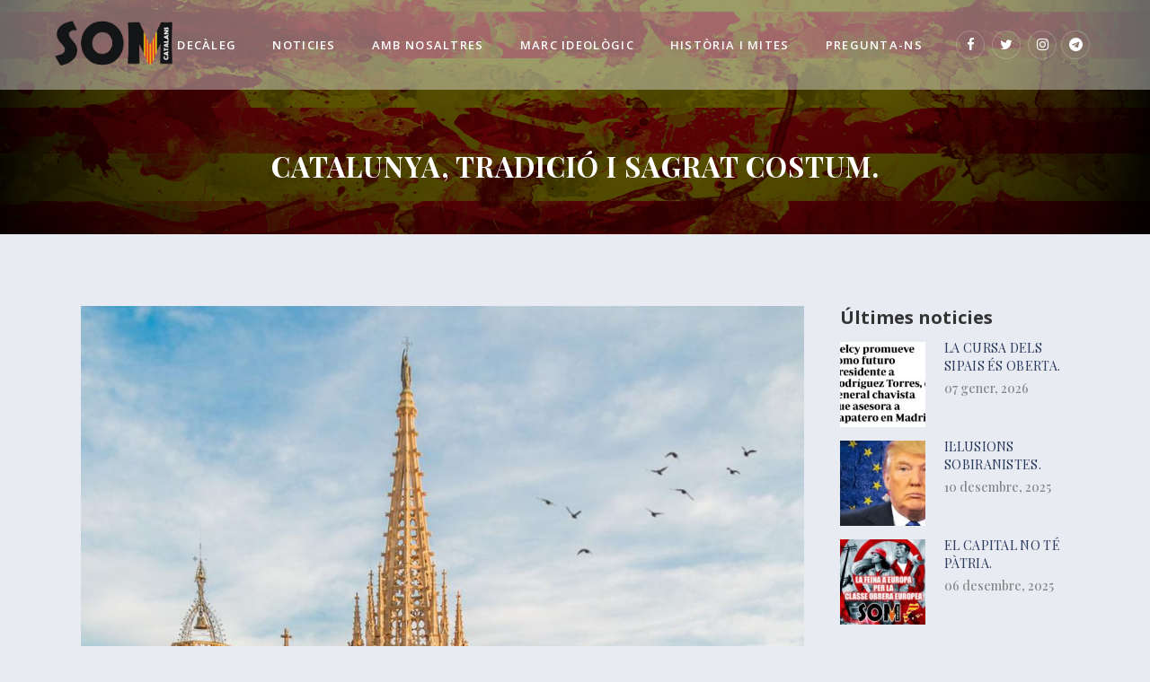

--- FILE ---
content_type: text/html; charset=UTF-8
request_url: https://somcat.cat/catalunya-tradicio-i-sagrat-costum/
body_size: 19841
content:
<!DOCTYPE html>
<html lang="ca">
<head>
	<meta charset="UTF-8" />
	
				<meta name="viewport" content="width=device-width,initial-scale=1,user-scalable=no">
		
            
            
	<link rel="profile" href="http://gmpg.org/xfn/11" />
	<link rel="pingback" href="" />

	
	<!-- This site is optimized with the Yoast SEO plugin v15.9.1 - https://yoast.com/wordpress/plugins/seo/ -->
	<title>Catalunya, tradició i sagrat costum. | SOMCAT</title>
	<meta name="robots" content="index, follow, max-snippet:-1, max-image-preview:large, max-video-preview:-1" />
	<link rel="canonical" href="https://somcat.cat/catalunya-tradicio-i-sagrat-costum/" />
	<meta property="og:locale" content="ca_ES" />
	<meta property="og:type" content="article" />
	<meta property="og:title" content="Catalunya, tradició i sagrat costum. | SOMCAT" />
	<meta property="og:description" content="SOM una nació de catedrals, no pas de mesquites. SOM una terra d&#8217;ordre, bellesa i llibertat. SOM Catalans." />
	<meta property="og:url" content="https://somcat.cat/catalunya-tradicio-i-sagrat-costum/" />
	<meta property="og:site_name" content="SOMCAT" />
	<meta property="article:published_time" content="2021-05-16T10:32:28+00:00" />
	<meta property="article:modified_time" content="2021-05-16T10:32:55+00:00" />
	<meta property="og:image" content="https://somcat.cat/wp-content/uploads/2021/05/186543127_1654770688043603_4617970230886583371_n.jpg" />
	<meta property="og:image:width" content="960" />
	<meta property="og:image:height" content="1440" />
	<meta name="twitter:card" content="summary_large_image" />
	<meta name="twitter:label1" content="Escrit per">
	<meta name="twitter:data1" content="info@somcat.cat">
	<meta name="twitter:label2" content="Temps estimat de lectura">
	<meta name="twitter:data2" content="1 minut">
	<script type="application/ld+json" class="yoast-schema-graph">{"@context":"https://schema.org","@graph":[{"@type":"Organization","@id":"https://somcat.cat/#organization","name":"SOMCAT","url":"https://somcat.cat/","sameAs":[],"logo":{"@type":"ImageObject","@id":"https://somcat.cat/#logo","inLanguage":"ca","url":"https://somcat.cat/wp-content/uploads/2021/01/New5terra-e1613398059634.png","width":1100,"height":574,"caption":"SOMCAT"},"image":{"@id":"https://somcat.cat/#logo"}},{"@type":"WebSite","@id":"https://somcat.cat/#website","url":"https://somcat.cat/","name":"SOMCAT","description":"","publisher":{"@id":"https://somcat.cat/#organization"},"potentialAction":[{"@type":"SearchAction","target":"https://somcat.cat/?s={search_term_string}","query-input":"required name=search_term_string"}],"inLanguage":"ca"},{"@type":"ImageObject","@id":"https://somcat.cat/catalunya-tradicio-i-sagrat-costum/#primaryimage","inLanguage":"ca","url":"https://somcat.cat/wp-content/uploads/2021/05/186543127_1654770688043603_4617970230886583371_n.jpg","width":960,"height":1440},{"@type":"WebPage","@id":"https://somcat.cat/catalunya-tradicio-i-sagrat-costum/#webpage","url":"https://somcat.cat/catalunya-tradicio-i-sagrat-costum/","name":"Catalunya, tradici\u00f3 i sagrat costum. | SOMCAT","isPartOf":{"@id":"https://somcat.cat/#website"},"primaryImageOfPage":{"@id":"https://somcat.cat/catalunya-tradicio-i-sagrat-costum/#primaryimage"},"datePublished":"2021-05-16T10:32:28+00:00","dateModified":"2021-05-16T10:32:55+00:00","breadcrumb":{"@id":"https://somcat.cat/catalunya-tradicio-i-sagrat-costum/#breadcrumb"},"inLanguage":"ca","potentialAction":[{"@type":"ReadAction","target":["https://somcat.cat/catalunya-tradicio-i-sagrat-costum/"]}]},{"@type":"BreadcrumbList","@id":"https://somcat.cat/catalunya-tradicio-i-sagrat-costum/#breadcrumb","itemListElement":[{"@type":"ListItem","position":1,"item":{"@type":"WebPage","@id":"https://somcat.cat/","url":"https://somcat.cat/","name":"Inici"}},{"@type":"ListItem","position":2,"item":{"@type":"WebPage","@id":"https://somcat.cat/catalunya-tradicio-i-sagrat-costum/","url":"https://somcat.cat/catalunya-tradicio-i-sagrat-costum/","name":"Catalunya, tradici\u00f3 i sagrat costum."}}]},{"@type":"Article","@id":"https://somcat.cat/catalunya-tradicio-i-sagrat-costum/#article","isPartOf":{"@id":"https://somcat.cat/catalunya-tradicio-i-sagrat-costum/#webpage"},"author":{"@id":"https://somcat.cat/#/schema/person/2c52f1b14cd2b9f3eff8421cfcb4f240"},"headline":"Catalunya, tradici\u00f3 i sagrat costum.","datePublished":"2021-05-16T10:32:28+00:00","dateModified":"2021-05-16T10:32:55+00:00","mainEntityOfPage":{"@id":"https://somcat.cat/catalunya-tradicio-i-sagrat-costum/#webpage"},"commentCount":0,"publisher":{"@id":"https://somcat.cat/#organization"},"image":{"@id":"https://somcat.cat/catalunya-tradicio-i-sagrat-costum/#primaryimage"},"articleSection":"Altres,Totes","inLanguage":"ca","potentialAction":[{"@type":"CommentAction","name":"Comment","target":["https://somcat.cat/catalunya-tradicio-i-sagrat-costum/#respond"]}]},{"@type":"Person","@id":"https://somcat.cat/#/schema/person/2c52f1b14cd2b9f3eff8421cfcb4f240","name":"info@somcat.cat","image":{"@type":"ImageObject","@id":"https://somcat.cat/#personlogo","inLanguage":"ca","url":"https://secure.gravatar.com/avatar/324c1f100be12bc4d625780b65432e6a?s=96&d=mm&r=g","caption":"info@somcat.cat"}}]}</script>
	<!-- / Yoast SEO plugin. -->


<link rel='dns-prefetch' href='//maps.googleapis.com' />
<link rel='dns-prefetch' href='//fonts.googleapis.com' />
<link href='https://fonts.gstatic.com' crossorigin rel='preconnect' />
<link rel="alternate" type="application/rss+xml" title="SOMCAT &raquo; canal d&#039;informació" href="https://somcat.cat/feed/" />
<link rel="alternate" type="application/rss+xml" title="SOMCAT &raquo; Canal dels comentaris" href="https://somcat.cat/comments/feed/" />
<link rel="alternate" type="application/rss+xml" title="SOMCAT &raquo; Catalunya, tradició i sagrat costum. Canal dels comentaris" href="https://somcat.cat/catalunya-tradicio-i-sagrat-costum/feed/" />
<style type="text/css">
img.wp-smiley,
img.emoji {
	display: inline !important;
	border: none !important;
	box-shadow: none !important;
	height: 1em !important;
	width: 1em !important;
	margin: 0 .07em !important;
	vertical-align: -0.1em !important;
	background: none !important;
	padding: 0 !important;
}
</style>
	<link rel='stylesheet' id='wp-block-library-css'  href='https://somcat.cat/wp-includes/css/dist/block-library/style.min.css?ver=5.5.17' type='text/css' media='all' />
<link data-minify="1" rel='stylesheet' id='contact-form-7-css'  href='https://somcat.cat/wp-content/cache/min/1/wp-content/plugins/contact-form-7/includes/css/styles-6bcfd935b61908a5118a09c13226c7b4.css' type='text/css' media='all' />
<style id='contact-form-7-inline-css' type='text/css'>
.wpcf7 .wpcf7-recaptcha iframe {margin-bottom: 0;}.wpcf7 .wpcf7-recaptcha[data-align="center"] > div {margin: 0 auto;}.wpcf7 .wpcf7-recaptcha[data-align="right"] > div {margin: 0 0 0 auto;}
</style>
<link data-minify="1" rel='stylesheet' id='cookie-law-info-css'  href='https://somcat.cat/wp-content/cache/min/1/wp-content/plugins/cookie-law-info/legacy/public/css/cookie-law-info-public-a25cf05622210e1a65677a5831d618b6.css' type='text/css' media='all' />
<link data-minify="1" rel='stylesheet' id='cookie-law-info-gdpr-css'  href='https://somcat.cat/wp-content/cache/min/1/wp-content/plugins/cookie-law-info/legacy/public/css/cookie-law-info-gdpr-7e2803dc20f5a1814bac7548ec7a035c.css' type='text/css' media='all' />
<link rel='stylesheet' id='mediaelement-css'  href='https://somcat.cat/wp-includes/js/mediaelement/mediaelementplayer-legacy.min.css?ver=4.2.13-9993131' type='text/css' media='all' />
<link rel='stylesheet' id='wp-mediaelement-css'  href='https://somcat.cat/wp-includes/js/mediaelement/wp-mediaelement.min.css?ver=5.5.17' type='text/css' media='all' />
<link rel='stylesheet' id='bridge-default-style-css'  href='https://somcat.cat/wp-content/themes/bridge/style.css?ver=5.5.17' type='text/css' media='all' />
<link data-minify="1" rel='stylesheet' id='bridge-qode-font_awesome-css'  href='https://somcat.cat/wp-content/cache/min/1/wp-content/themes/bridge/css/font-awesome/css/font-awesome.min-d61079bb24ad64d5fd8554e8b24144ce.css' type='text/css' media='all' />
<link data-minify="1" rel='stylesheet' id='bridge-qode-font_elegant-css'  href='https://somcat.cat/wp-content/cache/min/1/wp-content/themes/bridge/css/elegant-icons/style.min-e91640c29c99258c8a58c40063a5760d.css' type='text/css' media='all' />
<link data-minify="1" rel='stylesheet' id='bridge-qode-linea_icons-css'  href='https://somcat.cat/wp-content/cache/min/1/wp-content/themes/bridge/css/linea-icons/style-f689eacb83e0f574832111598c9d383a.css' type='text/css' media='all' />
<link data-minify="1" rel='stylesheet' id='bridge-qode-dripicons-css'  href='https://somcat.cat/wp-content/cache/min/1/wp-content/themes/bridge/css/dripicons/dripicons-9a502c5a2236a6f3be096a29f06f6860.css' type='text/css' media='all' />
<link data-minify="1" rel='stylesheet' id='bridge-qode-kiko-css'  href='https://somcat.cat/wp-content/cache/min/1/wp-content/themes/bridge/css/kiko/kiko-all-03be36b304084b02748ee38e17e06090.css' type='text/css' media='all' />
<link data-minify="1" rel='stylesheet' id='bridge-qode-font_awesome_5-css'  href='https://somcat.cat/wp-content/cache/min/1/wp-content/themes/bridge/css/font-awesome-5/css/font-awesome-5.min-892806170ad0e077c67866660d5b793f.css' type='text/css' media='all' />
<link rel='stylesheet' id='bridge-stylesheet-css'  href='https://somcat.cat/wp-content/themes/bridge/css/stylesheet.min.css?ver=5.5.17' type='text/css' media='all' />
<style id='bridge-stylesheet-inline-css' type='text/css'>
   .postid-12654.disabled_footer_top .footer_top_holder, .postid-12654.disabled_footer_bottom .footer_bottom_holder { display: none;}


</style>
<link data-minify="1" rel='stylesheet' id='bridge-print-css'  href='https://somcat.cat/wp-content/cache/min/1/wp-content/themes/bridge/css/print-21e98f8baa97dc3118e668f6fe921238.css' type='text/css' media='all' />
<link data-minify="1" rel='stylesheet' id='bridge-style-dynamic-css'  href='https://somcat.cat/wp-content/cache/min/1/wp-content/themes/bridge/css/style_dynamic-cca5dee96b9f792e8faa29e716153b80.css' type='text/css' media='all' />
<link rel='stylesheet' id='bridge-responsive-css'  href='https://somcat.cat/wp-content/themes/bridge/css/responsive.min.css?ver=5.5.17' type='text/css' media='all' />
<link data-minify="1" rel='stylesheet' id='bridge-style-dynamic-responsive-css'  href='https://somcat.cat/wp-content/cache/min/1/wp-content/themes/bridge/css/style_dynamic_responsive-7cb3682815c23f5b20a537b615623ace.css' type='text/css' media='all' />
<style id='bridge-style-dynamic-responsive-inline-css' type='text/css'>
/*custom css*/

/*ARREGLO BG HEADER SOLO EN HOME, EN EL RESTO ES BLANCO*/
.home .header_bottom, .header_top, .fixed_top_header .bottom_header {
    background-color: rgba(0, 0, 0, 0.4) !important;
}

/*ARREGLO LETRA HEADER MOVIL DOS LINIAS*/
.title_holder .title_subtitle_holder_inner span {
    font-size: 31px;
}

/*OCULTAR AUTOR BLOG*/
.single-post .post_text .post_info {
    display: none !important;
}

/*OCULTAR FILTRO CATEGORIES MITES EN NOTICIAS*/
li[data-filter=".category-mites"] {
    display: none !important;
}

/*custom css*/


.footer_top .widget_meta>ul>li, .footer_top .widget_nav_menu ul li, .footer_top .widget_pages ul li, .footer_top .widget_recent_comments>ul>li, .footer_top .widget_recent_entries>ul>li {
       padding: 0 0 0px;
}
@media only screen and (min-width: 1201px){
    .footer_top ul.qode-instagram-feed{
        padding-right: 29%;
    }
}

header:not(.with_hover_bg_color) nav.main_menu>ul>li:hover>a{
    opacity: 1;
}
nav.main_menu ul li a span.underline_dash, nav.vertical_menu ul li a span.underline_dash{
    bottom: -4px;
}

@media only screen and (max-width: 768px){
    .title .subtitle{
        display: none;
    }

    .title.title_size_small h1{
        font-size: 32px;
    }
}

</style>
<link data-minify="1" rel='stylesheet' id='js_composer_front-css'  href='https://somcat.cat/wp-content/cache/min/1/wp-content/plugins/js_composer/assets/css/js_composer.min-0ff46bc2e00aa74df727d68078048663.css' type='text/css' media='all' />
<link rel='stylesheet' id='bridge-style-handle-google-fonts-css'  href='https://fonts.googleapis.com/css?family=Raleway%3A100%2C200%2C300%2C400%2C500%2C600%2C700%2C800%2C900%2C100italic%2C300italic%2C400italic%2C700italic%7CPlayfair+Display%3A100%2C200%2C300%2C400%2C500%2C600%2C700%2C800%2C900%2C100italic%2C300italic%2C400italic%2C700italic%7CLora%3A100%2C200%2C300%2C400%2C500%2C600%2C700%2C800%2C900%2C100italic%2C300italic%2C400italic%2C700italic%7COpen+Sans%3A100%2C200%2C300%2C400%2C500%2C600%2C700%2C800%2C900%2C100italic%2C300italic%2C400italic%2C700italic&#038;subset=latin%2Clatin-ext&#038;ver=1.0.0&#038;display=swap' type='text/css' media='all' />
<link rel='stylesheet' id='bridge-core-dashboard-style-css'  href='https://somcat.cat/wp-content/plugins/bridge-core/modules/core-dashboard/assets/css/core-dashboard.min.css?ver=5.5.17' type='text/css' media='all' />
<link data-minify="1" rel='stylesheet' id='bridge-childstyle-css'  href='https://somcat.cat/wp-content/cache/min/1/wp-content/themes/bridge-child/style-759c1e10cfe383be31a239072b79332c.css' type='text/css' media='all' />
<script type='text/javascript' src='https://somcat.cat/wp-includes/js/jquery/jquery.js?ver=1.12.4-wp' id='jquery-core-js'></script>
<script data-rocketlazyloadscript='[data-uri]' type='text/javascript' id='cookie-law-info-js-extra'></script>
<script data-rocketlazyloadscript='https://somcat.cat/wp-content/plugins/cookie-law-info/legacy/public/js/cookie-law-info-public.js?ver=3.2.4' type='text/javascript'  id='cookie-law-info-js'></script>
<link rel="https://api.w.org/" href="https://somcat.cat/wp-json/" /><link rel="alternate" type="application/json" href="https://somcat.cat/wp-json/wp/v2/posts/12654" /><link rel="EditURI" type="application/rsd+xml" title="RSD" href="https://somcat.cat/xmlrpc.php?rsd" />
<link rel="wlwmanifest" type="application/wlwmanifest+xml" href="https://somcat.cat/wp-includes/wlwmanifest.xml" /> 
<meta name="generator" content="WordPress 5.5.17" />
<link rel='shortlink' href='https://somcat.cat/?p=12654' />
<link rel="alternate" type="application/json+oembed" href="https://somcat.cat/wp-json/oembed/1.0/embed?url=https%3A%2F%2Fsomcat.cat%2Fcatalunya-tradicio-i-sagrat-costum%2F" />
<link rel="alternate" type="text/xml+oembed" href="https://somcat.cat/wp-json/oembed/1.0/embed?url=https%3A%2F%2Fsomcat.cat%2Fcatalunya-tradicio-i-sagrat-costum%2F&#038;format=xml" />
<!-- This code is added by Analytify (5.2.5) https://analytify.io/ !-->
			<script data-rocketlazyloadscript='https://www.googletagmanager.com/gtag/js?id=?G-YVFM68T8Q4' async ></script>
			<script data-rocketlazyloadscript='[data-uri]' ></script>

			<!-- This code is added by Analytify (5.2.5) !--><style type="text/css">.recentcomments a{display:inline !important;padding:0 !important;margin:0 !important;}</style><meta name="generator" content="Powered by WPBakery Page Builder - drag and drop page builder for WordPress."/>
<link rel="icon" href="https://somcat.cat/wp-content/uploads/2022/06/favicon.png" sizes="32x32" />
<link rel="icon" href="https://somcat.cat/wp-content/uploads/2022/06/favicon.png" sizes="192x192" />
<link rel="apple-touch-icon" href="https://somcat.cat/wp-content/uploads/2022/06/favicon.png" />
<meta name="msapplication-TileImage" content="https://somcat.cat/wp-content/uploads/2022/06/favicon.png" />
<noscript><style> .wpb_animate_when_almost_visible { opacity: 1; }</style></noscript></head>

<body class="post-template-default single single-post postid-12654 single-format-standard bridge-core-2.5.7  qode_grid_1300 footer_responsive_adv qode-child-theme-ver-1.0.0 qode-theme-ver-24.2 qode-theme-bridge disabled_footer_bottom wpb-js-composer js-comp-ver-6.4.2 vc_responsive" itemscope itemtype="http://schema.org/WebPage">




<div class="wrapper">
	<div class="wrapper_inner">

    
		<!-- Google Analytics start -->
				<!-- Google Analytics end -->

		
	<header class=" scroll_header_top_area  stick scrolled_not_transparent page_header">
	<div class="header_inner clearfix">
				<div class="header_top_bottom_holder">
			
			<div class="header_bottom clearfix" style=' background-color:rgba(255, 255, 255, 0.4);' >
											<div class="header_inner_left">
																	<div class="mobile_menu_button">
		<span>
			<i class="qode_icon_font_awesome fa fa-bars " ></i>		</span>
	</div>
								<div class="logo_wrapper" >
	<div class="q_logo">
		<a itemprop="url" href="https://somcat.cat/" >
             <img itemprop="image" class="normal" src="https://somcat.cat/wp-content/uploads/2021/07/logo.png" alt="Logo"> 			 <img itemprop="image" class="light" src="https://somcat.cat/wp-content/uploads/2021/07/logo.png" alt="Logo"/> 			 <img itemprop="image" class="dark" src="https://somcat.cat/wp-content/uploads/2021/07/logo.png" alt="Logo"/> 			 <img itemprop="image" class="sticky" src="https://somcat.cat/wp-content/uploads/2021/07/logo.png" alt="Logo"/> 			 <img itemprop="image" class="mobile" src="https://somcat.cat/wp-content/uploads/2021/07/logo.png" alt="Logo"/> 					</a>
	</div>
	</div>															</div>
															<div class="header_inner_right">
									<div class="side_menu_button_wrapper right">
																					<div class="header_bottom_right_widget_holder"><div class="widget_text header_bottom_widget widget_custom_html"><div class="textwidget custom-html-widget"><span class='q_social_icon_holder circle_social' data-color=#ffffff data-hover-background-color=rgba(219,0,0,0.01) data-hover-border-color=#ffffff data-hover-color=#ffffff><a itemprop='url' href='https://www.facebook.com/partitsomcatalans/' target='_self' rel="noopener noreferrer"><span class='fa-stack ' style='background-color: rgba(255,255,255,0.01);border-color: rgba(255,255,255,0.2);border-width: 1px;margin: 0 5px 0 0;font-size: 15px;'><i class="qode_icon_font_awesome fa fa-facebook " style="color: #ffffff;font-size: 15px;" ></i></span></a></span>

<span class='q_social_icon_holder circle_social' data-color=#ffffff data-hover-background-color=rgba(219,0,0,0.01) data-hover-border-color=#ffffff data-hover-color=#ffffff><a itemprop='url' href='https://twitter.com/som_twt' target='_self' rel="noopener noreferrer"><span class='fa-stack ' style='background-color: rgba(255,255,255,0.01);border-color: rgba(255,255,255,0.2);border-width: 1px;margin: 0 5px 0 0;font-size: 15px;'><i class="qode_icon_font_awesome fa fa-twitter " style="color: #ffffff;font-size: 15px;" ></i></span></a></span>

<span class='q_social_icon_holder circle_social' data-color=#ffffff data-hover-background-color=rgba(219,0,0,0.01) data-hover-border-color=#ffffff data-hover-color=#ffffff><a itemprop='url' href='https://www.instagram.com/som_catalans/' target='_self' rel="noopener noreferrer"><span class='fa-stack ' style='background-color: rgba(255,255,255,0.01);border-color: rgba(255,255,255,0.2);border-width: 1px;margin: 0 5px 0 0;font-size: 15px;'><i class="qode_icon_font_awesome fa fa-instagram " style="color: #ffffff;font-size: 15px;" ></i></span></a></span><span class='q_social_icon_holder circle_social' data-color=#ffffff data-hover-background-color=rgba(219,0,0,0.01) data-hover-border-color=#ffffff data-hover-color=#ffffff><a itemprop='url' href='https://t.me/SOMnacionalistes' target='_self' rel="noopener noreferrer"><span class='fa-stack ' style='background-color: rgba(255,255,255,0.01);border-color: rgba(255,255,255,0.2);border-width: 1px;margin: 0 5px 0 0;font-size: 15px;'><i class="qode_icon_font_awesome fa fa-telegram " style="color: #ffffff;font-size: 15px;" ></i></span></a></span></div></div></div>
																														<div class="side_menu_button">
																																	
										</div>
									</div>
								</div>
							
							
							<nav class="main_menu drop_down right">
								<ul id="menu-main-menu" class=""><li id="nav-menu-item-290" class="menu-item menu-item-type-post_type menu-item-object-page  narrow"><a href="https://somcat.cat/objectius/" class=""><i class="menu_icon blank fa"></i><span>Decàleg<span class="underline_dash"></span></span><span class="plus"></span></a></li>
<li id="nav-menu-item-226" class="menu-item menu-item-type-post_type menu-item-object-page  narrow"><a href="https://somcat.cat/noticies/" class=""><i class="menu_icon blank fa"></i><span>Noticies<span class="underline_dash"></span></span><span class="plus"></span></a></li>
<li id="nav-menu-item-10990" class="menu-item menu-item-type-custom menu-item-object-custom menu-item-has-children  has_sub narrow"><a href="#" class=""><i class="menu_icon blank fa"></i><span>Amb nosaltres<span class="underline_dash"></span></span><span class="plus"></span></a>
<div class="second"><div class="inner"><ul>
	<li id="nav-menu-item-223" class="menu-item menu-item-type-post_type menu-item-object-page "><a href="https://somcat.cat/afiliat/" class=""><i class="menu_icon blank fa"></i><span>Fer-me afiliat</span><span class="plus"></span></a></li>
	<li id="nav-menu-item-10989" class="menu-item menu-item-type-post_type menu-item-object-page "><a href="https://somcat.cat/simpatitzant/" class=""><i class="menu_icon blank fa"></i><span>Simpatitzant</span><span class="plus"></span></a></li>
</ul></div></div>
</li>
<li id="nav-menu-item-219" class="menu-item menu-item-type-post_type menu-item-object-page menu-item-has-children  has_sub narrow"><a href="https://somcat.cat/temes/" class=""><i class="menu_icon blank fa"></i><span>Marc ideològic<span class="underline_dash"></span></span><span class="plus"></span></a>
<div class="second"><div class="inner"><ul>
	<li id="nav-menu-item-11644" class="menu-item menu-item-type-post_type menu-item-object-page "><a href="https://somcat.cat/identitat-i-poble/" class=""><i class="menu_icon blank fa"></i><span>Identitat i poble</span><span class="plus"></span></a></li>
	<li id="nav-menu-item-11650" class="menu-item menu-item-type-post_type menu-item-object-page "><a href="https://somcat.cat/catalunya/" class=""><i class="menu_icon blank fa"></i><span>CATALUNYA</span><span class="plus"></span></a></li>
	<li id="nav-menu-item-11653" class="menu-item menu-item-type-post_type menu-item-object-page "><a href="https://somcat.cat/europa/" class=""><i class="menu_icon blank fa"></i><span>EUROPA</span><span class="plus"></span></a></li>
	<li id="nav-menu-item-11656" class="menu-item menu-item-type-post_type menu-item-object-page "><a href="https://somcat.cat/immigracio/" class=""><i class="menu_icon blank fa"></i><span>IMMIGRACIÓ</span><span class="plus"></span></a></li>
	<li id="nav-menu-item-11659" class="menu-item menu-item-type-post_type menu-item-object-page "><a href="https://somcat.cat/globalitzacio/" class=""><i class="menu_icon blank fa"></i><span>GLOBALITZACIÓ</span><span class="plus"></span></a></li>
	<li id="nav-menu-item-11662" class="menu-item menu-item-type-post_type menu-item-object-page "><a href="https://somcat.cat/economia/" class=""><i class="menu_icon blank fa"></i><span>ECONOMIA</span><span class="plus"></span></a></li>
	<li id="nav-menu-item-11665" class="menu-item menu-item-type-post_type menu-item-object-page "><a href="https://somcat.cat/corrupcio/" class=""><i class="menu_icon blank fa"></i><span>CORRUPCIÓ</span><span class="plus"></span></a></li>
	<li id="nav-menu-item-11668" class="menu-item menu-item-type-post_type menu-item-object-page "><a href="https://somcat.cat/seguretat-ciutadana/" class=""><i class="menu_icon blank fa"></i><span>SEGURETAT CIUTADANA</span><span class="plus"></span></a></li>
	<li id="nav-menu-item-11671" class="menu-item menu-item-type-post_type menu-item-object-page "><a href="https://somcat.cat/medi-ambient-pagesia-i-politica-animalista/" class=""><i class="menu_icon blank fa"></i><span>MEDI AMBIENT, PAGESIA I POLÍTICA ANIMALISTA</span><span class="plus"></span></a></li>
</ul></div></div>
</li>
<li id="nav-menu-item-12616" class="menu-item menu-item-type-post_type menu-item-object-page  narrow"><a href="https://somcat.cat/mites/" class=""><i class="menu_icon blank fa"></i><span>Història i Mites<span class="underline_dash"></span></span><span class="plus"></span></a></li>
<li id="nav-menu-item-200" class="menu-item menu-item-type-post_type menu-item-object-page  narrow"><a href="https://somcat.cat/contacte/" class=""><i class="menu_icon blank fa"></i><span>Pregunta-ns<span class="underline_dash"></span></span><span class="plus"></span></a></li>
</ul>							</nav>
														<nav class="mobile_menu">
	<ul id="menu-main-menu-1" class=""><li id="mobile-menu-item-290" class="menu-item menu-item-type-post_type menu-item-object-page "><a href="https://somcat.cat/objectius/" class=""><span>Decàleg</span></a><span class="mobile_arrow"><i class="fa fa-angle-right"></i><i class="fa fa-angle-down"></i></span></li>
<li id="mobile-menu-item-226" class="menu-item menu-item-type-post_type menu-item-object-page "><a href="https://somcat.cat/noticies/" class=""><span>Noticies</span></a><span class="mobile_arrow"><i class="fa fa-angle-right"></i><i class="fa fa-angle-down"></i></span></li>
<li id="mobile-menu-item-10990" class="menu-item menu-item-type-custom menu-item-object-custom menu-item-has-children  has_sub"><a href="#" class=""><span>Amb nosaltres</span></a><span class="mobile_arrow"><i class="fa fa-angle-right"></i><i class="fa fa-angle-down"></i></span>
<ul class="sub_menu">
	<li id="mobile-menu-item-223" class="menu-item menu-item-type-post_type menu-item-object-page "><a href="https://somcat.cat/afiliat/" class=""><span>Fer-me afiliat</span></a><span class="mobile_arrow"><i class="fa fa-angle-right"></i><i class="fa fa-angle-down"></i></span></li>
	<li id="mobile-menu-item-10989" class="menu-item menu-item-type-post_type menu-item-object-page "><a href="https://somcat.cat/simpatitzant/" class=""><span>Simpatitzant</span></a><span class="mobile_arrow"><i class="fa fa-angle-right"></i><i class="fa fa-angle-down"></i></span></li>
</ul>
</li>
<li id="mobile-menu-item-219" class="menu-item menu-item-type-post_type menu-item-object-page menu-item-has-children  has_sub"><a href="https://somcat.cat/temes/" class=""><span>Marc ideològic</span></a><span class="mobile_arrow"><i class="fa fa-angle-right"></i><i class="fa fa-angle-down"></i></span>
<ul class="sub_menu">
	<li id="mobile-menu-item-11644" class="menu-item menu-item-type-post_type menu-item-object-page "><a href="https://somcat.cat/identitat-i-poble/" class=""><span>Identitat i poble</span></a><span class="mobile_arrow"><i class="fa fa-angle-right"></i><i class="fa fa-angle-down"></i></span></li>
	<li id="mobile-menu-item-11650" class="menu-item menu-item-type-post_type menu-item-object-page "><a href="https://somcat.cat/catalunya/" class=""><span>CATALUNYA</span></a><span class="mobile_arrow"><i class="fa fa-angle-right"></i><i class="fa fa-angle-down"></i></span></li>
	<li id="mobile-menu-item-11653" class="menu-item menu-item-type-post_type menu-item-object-page "><a href="https://somcat.cat/europa/" class=""><span>EUROPA</span></a><span class="mobile_arrow"><i class="fa fa-angle-right"></i><i class="fa fa-angle-down"></i></span></li>
	<li id="mobile-menu-item-11656" class="menu-item menu-item-type-post_type menu-item-object-page "><a href="https://somcat.cat/immigracio/" class=""><span>IMMIGRACIÓ</span></a><span class="mobile_arrow"><i class="fa fa-angle-right"></i><i class="fa fa-angle-down"></i></span></li>
	<li id="mobile-menu-item-11659" class="menu-item menu-item-type-post_type menu-item-object-page "><a href="https://somcat.cat/globalitzacio/" class=""><span>GLOBALITZACIÓ</span></a><span class="mobile_arrow"><i class="fa fa-angle-right"></i><i class="fa fa-angle-down"></i></span></li>
	<li id="mobile-menu-item-11662" class="menu-item menu-item-type-post_type menu-item-object-page "><a href="https://somcat.cat/economia/" class=""><span>ECONOMIA</span></a><span class="mobile_arrow"><i class="fa fa-angle-right"></i><i class="fa fa-angle-down"></i></span></li>
	<li id="mobile-menu-item-11665" class="menu-item menu-item-type-post_type menu-item-object-page "><a href="https://somcat.cat/corrupcio/" class=""><span>CORRUPCIÓ</span></a><span class="mobile_arrow"><i class="fa fa-angle-right"></i><i class="fa fa-angle-down"></i></span></li>
	<li id="mobile-menu-item-11668" class="menu-item menu-item-type-post_type menu-item-object-page "><a href="https://somcat.cat/seguretat-ciutadana/" class=""><span>SEGURETAT CIUTADANA</span></a><span class="mobile_arrow"><i class="fa fa-angle-right"></i><i class="fa fa-angle-down"></i></span></li>
	<li id="mobile-menu-item-11671" class="menu-item menu-item-type-post_type menu-item-object-page "><a href="https://somcat.cat/medi-ambient-pagesia-i-politica-animalista/" class=""><span>MEDI AMBIENT, PAGESIA I POLÍTICA ANIMALISTA</span></a><span class="mobile_arrow"><i class="fa fa-angle-right"></i><i class="fa fa-angle-down"></i></span></li>
</ul>
</li>
<li id="mobile-menu-item-12616" class="menu-item menu-item-type-post_type menu-item-object-page "><a href="https://somcat.cat/mites/" class=""><span>Història i Mites</span></a><span class="mobile_arrow"><i class="fa fa-angle-right"></i><i class="fa fa-angle-down"></i></span></li>
<li id="mobile-menu-item-200" class="menu-item menu-item-type-post_type menu-item-object-page "><a href="https://somcat.cat/contacte/" class=""><span>Pregunta-ns</span></a><span class="mobile_arrow"><i class="fa fa-angle-right"></i><i class="fa fa-angle-down"></i></span></li>
</ul></nav>											</div>
			</div>
		</div>

</header>	<a id="back_to_top" href="#">
        <span class="fa-stack">
            <i class="qode_icon_font_awesome fa fa-arrow-up " ></i>        </span>
	</a>
	
	
    
    	
    
    <div class="content ">
        <div class="content_inner  ">
    
		<div class="title_outer title_without_animation with_image"    data-height="392">
		<div class="title title_size_small  position_center " style="height:392px;">
			<div class="image responsive"><img itemprop="image" src="https://somcat.cat/wp-content/uploads/2020/12/cat_flag_opacity.png" alt="&nbsp;" /> </div>
										<div class="title_holder"  >
					<div class="container">
						<div class="container_inner clearfix">
								<div class="title_subtitle_holder" style="padding-top:100px;">
                                                                									<div class="title_subtitle_holder_inner">
																										<h1 ><span>Catalunya, tradició i sagrat costum.</span></h1>
																	
																																			</div>
								                                                            </div>
						</div>
					</div>
				</div>
								</div>
			</div>
										<div class="container">
														<div class="container_inner default_template_holder" >
																
							<div class="two_columns_75_25 background_color_sidebar grid2 clearfix">
								<div class="column1">
											
									<div class="column_inner">
										<div class="blog_single blog_holder">
													<article id="post-12654" class="post-12654 post type-post status-publish format-standard has-post-thumbnail hentry category-altres category-totes">
			<div class="post_content_holder">
										<div class="post_image">
	                        <img width="960" height="1440" src="https://somcat.cat/wp-content/uploads/2021/05/186543127_1654770688043603_4617970230886583371_n.jpg" class="attachment-full size-full wp-post-image" alt="" loading="lazy" srcset="https://somcat.cat/wp-content/uploads/2021/05/186543127_1654770688043603_4617970230886583371_n.jpg 960w, https://somcat.cat/wp-content/uploads/2021/05/186543127_1654770688043603_4617970230886583371_n-200x300.jpg 200w, https://somcat.cat/wp-content/uploads/2021/05/186543127_1654770688043603_4617970230886583371_n-683x1024.jpg 683w, https://somcat.cat/wp-content/uploads/2021/05/186543127_1654770688043603_4617970230886583371_n-768x1152.jpg 768w, https://somcat.cat/wp-content/uploads/2021/05/186543127_1654770688043603_4617970230886583371_n-700x1050.jpg 700w" sizes="(max-width: 960px) 100vw, 960px" />						</div>
								<div class="post_text">
					<div class="post_text_inner">
						<h2 itemprop="name" class="entry_title"><span itemprop="dateCreated" class="date entry_date updated">16 maig<meta itemprop="interactionCount" content="UserComments: 0"/></span> Catalunya, tradició i sagrat costum.</h2>
						<div class="post_info">
							<span class="time">Posted at 12:32h</span>
							in <a href="https://somcat.cat/categoria/altres/" rel="category tag">Altres</a>, <a href="https://somcat.cat/categoria/totes/" rel="category tag">Totes</a>							<span class="post_author">
								by								<a itemprop="author" class="post_author_link" href="https://somcat.cat/author/infosomcat-cat/">info@somcat.cat</a>
							</span>
															<span class="dots"><i class="fa fa-square"></i></span><a itemprop="url" class="post_comments" href="https://somcat.cat/catalunya-tradicio-i-sagrat-costum/#respond" target="_self">0 Comentaris</a>
							                                        <span class="dots"><i class="fa fa-square"></i></span>
        <div class="blog_like">
            <a  href="#" class="qode-like" id="qode-like-12654" title="Like this">0<span>  Likes</span></a>        </div>
        						</div>
						<p>SOM una nació de catedrals, no pas de mesquites.</p>
<p>SOM una terra d&#8217;ordre, bellesa i llibertat.</p>
<p>SOM Catalans.</p>
					</div>
				</div>
			</div>
		
	    	</article>										</div>
										
										<div class="comment_holder clearfix" id="comments">
<div class="comment_number"><div class="comment_number_inner"><h5>No hi ha comentaris</h5></div></div>
<div class="comments">
</div></div>
 <div class="comment_pager">
	<p></p>
 </div>
 <div class="comment_form">
		<div id="respond" class="comment-respond">
		<h3 id="reply-title" class="comment-reply-title"><h5>Publica un comentari</h5> <small><a rel="nofollow" id="cancel-comment-reply-link" href="/catalunya-tradicio-i-sagrat-costum/#respond" style="display:none;">Cancel Reply</a></small></h3><form action="https://somcat.cat/wp-comments-post.php" method="post" id="commentform" class="comment-form"><textarea id="comment" placeholder="Escriu el teu comentari aquí..." name="comment" cols="45" rows="8" aria-required="true"></textarea><div class="three_columns clearfix"><div class="column1"><div class="column_inner"><input id="author" name="author" placeholder="Your full name" type="text" value="" aria-required='true' /></div></div>
<div class="column2"><div class="column_inner"><input id="email" name="email" placeholder="E-mail address" type="text" value="" aria-required='true' /></div></div>
<div class="column3"><div class="column_inner"><input id="url" name="url" type="text" placeholder="Website" value="" /></div></div></div>
<p class="comment-form-cookies-consent"><input id="wp-comment-cookies-consent" name="wp-comment-cookies-consent" type="checkbox" value="yes" /><label for="wp-comment-cookies-consent">Save my name, email, and website in this browser for the next time I comment.</label></p>
<p class="form-submit"><input name="submit" type="submit" id="submit_comment" class="submit" value="Enviar" /> <input type='hidden' name='comment_post_ID' value='12654' id='comment_post_ID' />
<input type='hidden' name='comment_parent' id='comment_parent' value='0' />
</p><p style="display: none;"><input type="hidden" id="akismet_comment_nonce" name="akismet_comment_nonce" value="c8eb22cf28" /></p><p style="display: none !important;"><label>&#916;<textarea name="ak_hp_textarea" cols="45" rows="8" maxlength="100"></textarea></label><input type="hidden" id="ak_js_1" name="ak_js" value="244"/><script>document.getElementById( "ak_js_1" ).setAttribute( "value", ( new Date() ).getTime() );</script></p></form>	</div><!-- #respond -->
	</div> 
									</div>
								</div>	
								<div class="column2"> 
										<div class="column_inner">
		<aside class="sidebar">
							
			<div class="widget qode_latest_posts_widget"><h5>Últimes noticies</h5>
<div class='latest_post_holder image_in_box  ' >
    <ul>
    
        <li class="clearfix">
            <div class="latest_post"  >
                <div class="latest_post_image clearfix">
                    <a itemprop="url" href="https://somcat.cat/la-cursa-dels-sipais-es-oberta/">
                                                <img itemprop="image" src="https://somcat.cat/wp-content/uploads/2026/01/Screenshot_20260107-141827_Chrome-01-150x150.jpeg" alt="" />
                    </a>
                </div>


                <div class="latest_post_text">
                    <div class="latest_post_inner">
                        <div class="latest_post_text_inner">
                            <h6 itemprop="name" class="latest_post_title entry_title"><a itemprop="url" href="https://somcat.cat/la-cursa-dels-sipais-es-oberta/">La cursa dels sipais és oberta.</a></h6>
                            
                            <span class="post_infos">
                                                                    <span class="date_hour_holder">
                                        <span itemprop="dateCreated" class="date entry_date updated">07 gener, 2026 <meta itemprop="interactionCount" content="UserComments: 0"/></span>
                                    </span>
                                
                                
                                
                                
                                                            </span>
                        </div>
                    </div>
                </div>
            </div>
        </li>
        
        <li class="clearfix">
            <div class="latest_post"  >
                <div class="latest_post_image clearfix">
                    <a itemprop="url" href="https://somcat.cat/illusions-sobiranistes/">
                                                <img itemprop="image" src="https://somcat.cat/wp-content/uploads/2025/12/Screenshot_20251210-130743_Chrome-01-150x150.jpeg" alt="" />
                    </a>
                </div>


                <div class="latest_post_text">
                    <div class="latest_post_inner">
                        <div class="latest_post_text_inner">
                            <h6 itemprop="name" class="latest_post_title entry_title"><a itemprop="url" href="https://somcat.cat/illusions-sobiranistes/">Il·lusions sobiranistes.</a></h6>
                            
                            <span class="post_infos">
                                                                    <span class="date_hour_holder">
                                        <span itemprop="dateCreated" class="date entry_date updated">10 desembre, 2025 <meta itemprop="interactionCount" content="UserComments: 0"/></span>
                                    </span>
                                
                                
                                
                                
                                                            </span>
                        </div>
                    </div>
                </div>
            </div>
        </li>
        
        <li class="clearfix">
            <div class="latest_post"  >
                <div class="latest_post_image clearfix">
                    <a itemprop="url" href="https://somcat.cat/el-capital-no-te-patria/">
                                                <img itemprop="image" src="https://somcat.cat/wp-content/uploads/2025/12/6-12-25-150x150.jpg" alt="" />
                    </a>
                </div>


                <div class="latest_post_text">
                    <div class="latest_post_inner">
                        <div class="latest_post_text_inner">
                            <h6 itemprop="name" class="latest_post_title entry_title"><a itemprop="url" href="https://somcat.cat/el-capital-no-te-patria/">EL CAPITAL NO TÉ PÀTRIA.</a></h6>
                            
                            <span class="post_infos">
                                                                    <span class="date_hour_holder">
                                        <span itemprop="dateCreated" class="date entry_date updated">06 desembre, 2025 <meta itemprop="interactionCount" content="UserComments: 0"/></span>
                                    </span>
                                
                                
                                
                                
                                                            </span>
                        </div>
                    </div>
                </div>
            </div>
        </li>
        
    </ul>
</div></div><div id="categories-4" class="widget widget_categories"><h5>Categories</h5>
			<ul>
					<li class="cat-item cat-item-19"><a href="https://somcat.cat/categoria/altres/">Altres</a>
</li>
	<li class="cat-item cat-item-21"><a href="https://somcat.cat/categoria/internacional/">Internacional</a>
</li>
	<li class="cat-item cat-item-24"><a href="https://somcat.cat/categoria/mites/">Mites</a>
</li>
	<li class="cat-item cat-item-20"><a href="https://somcat.cat/categoria/municipal/">Municipal</a>
</li>
	<li class="cat-item cat-item-18"><a href="https://somcat.cat/categoria/nacional/">Nacional</a>
</li>
	<li class="cat-item cat-item-1"><a href="https://somcat.cat/categoria/sense-categoria/">Sense Categoria</a>
</li>
	<li class="cat-item cat-item-23"><a href="https://somcat.cat/categoria/totes/">Totes</a>
</li>
			</ul>

			</div>		</aside>
	</div>
								</div>
							</div>
											</div>
                                 </div>
	


		
	</div>
</div>



	<footer >
		<div class="footer_inner clearfix">
				<div class="footer_top_holder">
            			<div class="footer_top footer_top_full">
																	<div class="four_columns clearfix">
								<div class="column1 footer_col1">
									<div class="column_inner">
										<div id="custom_html-2" class="widget_text widget widget_custom_html"><div class="textwidget custom-html-widget"><div class="separator  transparent   " style="margin-top: 14px;"></div>
</div></div><div id="text-2" class="widget widget_text">			<div class="textwidget"><p>Fem de Catalunya un bon país</p>
<p>#primerNosaltres<br />
© Copyright Somcat.cat</p>
</div>
		</div><div id="custom_html-4" class="widget_text widget widget_custom_html"><div class="textwidget custom-html-widget"><div class="separator  transparent   " style="margin-top: 15px;"></div>
</div></div><div id="nav_menu-3" class="widget widget_nav_menu"><div class="menu-footer-menu-1-container"><ul id="menu-footer-menu-1" class="menu"><li id="menu-item-12979" class="menu-item menu-item-type-post_type menu-item-object-page menu-item-12979"><a href="https://somcat.cat/politica-de-cookies/">Política de Cookies</a></li>
</ul></div></div>									</div>
								</div>
								<div class="column2 footer_col2">
									<div class="column_inner">
										<div id="custom_html-6" class="widget_text widget widget_custom_html"><div class="textwidget custom-html-widget"><div class="separator  transparent   " style="margin-top: 4px;"></div>
</div></div><div id="nav_menu-2" class="widget widget_nav_menu"><h5>Addicional</h5><div class="menu-main-menu-container"><ul id="menu-main-menu-2" class="menu"><li id="menu-item-290" class="menu-item menu-item-type-post_type menu-item-object-page menu-item-290"><a href="https://somcat.cat/objectius/">Decàleg</a></li>
<li id="menu-item-226" class="menu-item menu-item-type-post_type menu-item-object-page menu-item-226"><a href="https://somcat.cat/noticies/">Noticies</a></li>
<li id="menu-item-10990" class="menu-item menu-item-type-custom menu-item-object-custom menu-item-has-children menu-item-10990"><a href="#">Amb nosaltres</a>
<ul class="sub-menu">
	<li id="menu-item-223" class="menu-item menu-item-type-post_type menu-item-object-page menu-item-223"><a href="https://somcat.cat/afiliat/">Fer-me afiliat</a></li>
	<li id="menu-item-10989" class="menu-item menu-item-type-post_type menu-item-object-page menu-item-10989"><a href="https://somcat.cat/simpatitzant/">Simpatitzant</a></li>
</ul>
</li>
<li id="menu-item-219" class="menu-item menu-item-type-post_type menu-item-object-page menu-item-has-children menu-item-219"><a href="https://somcat.cat/temes/">Marc ideològic</a>
<ul class="sub-menu">
	<li id="menu-item-11644" class="menu-item menu-item-type-post_type menu-item-object-page menu-item-11644"><a href="https://somcat.cat/identitat-i-poble/">Identitat i poble</a></li>
	<li id="menu-item-11650" class="menu-item menu-item-type-post_type menu-item-object-page menu-item-11650"><a href="https://somcat.cat/catalunya/">CATALUNYA</a></li>
	<li id="menu-item-11653" class="menu-item menu-item-type-post_type menu-item-object-page menu-item-11653"><a href="https://somcat.cat/europa/">EUROPA</a></li>
	<li id="menu-item-11656" class="menu-item menu-item-type-post_type menu-item-object-page menu-item-11656"><a href="https://somcat.cat/immigracio/">IMMIGRACIÓ</a></li>
	<li id="menu-item-11659" class="menu-item menu-item-type-post_type menu-item-object-page menu-item-11659"><a href="https://somcat.cat/globalitzacio/">GLOBALITZACIÓ</a></li>
	<li id="menu-item-11662" class="menu-item menu-item-type-post_type menu-item-object-page menu-item-11662"><a href="https://somcat.cat/economia/">ECONOMIA</a></li>
	<li id="menu-item-11665" class="menu-item menu-item-type-post_type menu-item-object-page menu-item-11665"><a href="https://somcat.cat/corrupcio/">CORRUPCIÓ</a></li>
	<li id="menu-item-11668" class="menu-item menu-item-type-post_type menu-item-object-page menu-item-11668"><a href="https://somcat.cat/seguretat-ciutadana/">SEGURETAT CIUTADANA</a></li>
	<li id="menu-item-11671" class="menu-item menu-item-type-post_type menu-item-object-page menu-item-11671"><a href="https://somcat.cat/medi-ambient-pagesia-i-politica-animalista/">MEDI AMBIENT, PAGESIA I POLÍTICA ANIMALISTA</a></li>
</ul>
</li>
<li id="menu-item-12616" class="menu-item menu-item-type-post_type menu-item-object-page menu-item-12616"><a href="https://somcat.cat/mites/">Història i Mites</a></li>
<li id="menu-item-200" class="menu-item menu-item-type-post_type menu-item-object-page menu-item-200"><a href="https://somcat.cat/contacte/">Pregunta-ns</a></li>
</ul></div></div>									</div>
								</div>
								<div class="column3 footer_col3">
									<div class="column_inner">
										<div id="custom_html-7" class="widget_text widget widget_custom_html"><div class="textwidget custom-html-widget"><div class="separator  transparent   " style="margin-top: 4px;"></div>
</div></div><div id="categories-3" class="widget widget_categories"><h5>Noticies</h5>
			<ul>
					<li class="cat-item cat-item-19"><a href="https://somcat.cat/categoria/altres/">Altres</a>
</li>
	<li class="cat-item cat-item-21"><a href="https://somcat.cat/categoria/internacional/">Internacional</a>
</li>
	<li class="cat-item cat-item-24"><a href="https://somcat.cat/categoria/mites/">Mites</a>
</li>
	<li class="cat-item cat-item-20"><a href="https://somcat.cat/categoria/municipal/">Municipal</a>
</li>
	<li class="cat-item cat-item-18"><a href="https://somcat.cat/categoria/nacional/">Nacional</a>
</li>
	<li class="cat-item cat-item-1"><a href="https://somcat.cat/categoria/sense-categoria/">Sense Categoria</a>
</li>
	<li class="cat-item cat-item-23"><a href="https://somcat.cat/categoria/totes/">Totes</a>
</li>
			</ul>

			</div>									</div>
								</div>
								<div class="column4 footer_col4">
									<div class="column_inner">
										<div id="custom_html-8" class="widget_text widget widget_custom_html"><h5>XARXES SOCIALS</h5><div class="textwidget custom-html-widget"><span class='q_social_icon_holder circle_social' data-color=#545454 data-hover-background-color=rgba(219,0,0,0.01) data-hover-border-color=#ffffff data-hover-color=#ffffff><a itemprop='url' href='https://www.facebook.com/partitsomcatalans/' target='_self' rel="noopener noreferrer"><span class='fa-stack ' style='background-color: rgba(255,255,255,0.01);border-color: rgba(255,255,255,0.2);border-width: 1px;margin: 0 5px 0 0;font-size: 15px;'><i class="qode_icon_font_awesome fa fa-facebook " style="color: #545454;font-size: 15px;" ></i></span></a></span>

<span class='q_social_icon_holder circle_social' data-color=#545454 data-hover-background-color=rgba(219,0,0,0.01) data-hover-border-color=#ffffff data-hover-color=#ffffff><a itemprop='url' href='https://twitter.com/som_twt' target='_self' rel="noopener noreferrer"><span class='fa-stack ' style='background-color: rgba(255,255,255,0.01);border-color: rgba(255,255,255,0.2);border-width: 1px;margin: 0 5px 0 0;font-size: 15px;'><i class="qode_icon_font_awesome fa fa-twitter " style="color: #545454;font-size: 15px;" ></i></span></a></span>

<span class='q_social_icon_holder circle_social' data-color=#545454 data-hover-background-color=rgba(219,0,0,0.01) data-hover-border-color=#ffffff data-hover-color=#ffffff><a itemprop='url' href='https://www.instagram.com/som_catalans/' target='_self' rel="noopener noreferrer"><span class='fa-stack ' style='background-color: rgba(255,255,255,0.01);border-color: rgba(255,255,255,0.2);border-width: 1px;margin: 0 5px 0 0;font-size: 15px;'><i class="qode_icon_font_awesome fa fa-instagram " style="color: #545454;font-size: 15px;" ></i></span></a></span><span class='q_social_icon_holder circle_social' data-color=#545454 data-hover-background-color=rgba(219,0,0,0.01) data-hover-border-color=#ffffff data-hover-color=#ffffff><a itemprop='url' href='https://t.me/SOMnacionalistes' target='_self' rel="noopener noreferrer"><span class='fa-stack ' style='background-color: rgba(255,255,255,0.01);border-color: rgba(255,255,255,0.2);border-width: 1px;margin: 0 5px 0 0;font-size: 15px;'><i class="qode_icon_font_awesome fa fa-telegram " style="color: #545454;font-size: 15px;" ></i></span></a></span></div></div><div id="qode_instagram_widget-3" class="widget widget_qode_instagram_widget"><h5></h5></div>									</div>
								</div>
							</div>
													</div>
					</div>
							<div class="footer_bottom_holder">
                									<div class="footer_bottom">
							</div>
								</div>
				</div>
	</footer>
		
</div>
</div>
<!--googleoff: all--><div id="cookie-law-info-bar" data-nosnippet="true"><span><div class="cli-bar-container cli-style-v2"><div class="cli-bar-message" style="font-size: 14px">🍪  Utilitzem cookies pròpies i de tercers amb finalitats analítiques i per mostrar-te publicitat relacionada amb les teves preferències a partir de les teves hàbits de navegació i el teu perfil. Pots gestionar les mateixes a través de el botó Configura i des de la <a href="/politica-de-cookies/">Política de Cookies</a>.</div><div class="cli-bar-btn_container"><a role='button' class="medium cli-plugin-button cli-plugin-main-button cli_settings_button" style="margin:0px 10px 0px 5px">Configurar cookies</a><a id="wt-cli-accept-all-btn" role='button' data-cli_action="accept_all" class="wt-cli-element medium cli-plugin-button wt-cli-accept-all-btn cookie_action_close_header cli_action_button">Acceptar totes les cookies</a></div></div></span></div><div id="cookie-law-info-again" data-nosnippet="true"><span id="cookie_hdr_showagain">Configurar cookies</span></div><div class="cli-modal" data-nosnippet="true" id="cliSettingsPopup" tabindex="-1" role="dialog" aria-labelledby="cliSettingsPopup" aria-hidden="true">
  <div class="cli-modal-dialog" role="document">
	<div class="cli-modal-content cli-bar-popup">
		  <button type="button" class="cli-modal-close" id="cliModalClose">
			<svg class="" viewBox="0 0 24 24"><path d="M19 6.41l-1.41-1.41-5.59 5.59-5.59-5.59-1.41 1.41 5.59 5.59-5.59 5.59 1.41 1.41 5.59-5.59 5.59 5.59 1.41-1.41-5.59-5.59z"></path><path d="M0 0h24v24h-24z" fill="none"></path></svg>
			<span class="wt-cli-sr-only">Tanca</span>
		  </button>
		  <div class="cli-modal-body">
			<div class="cli-container-fluid cli-tab-container">
	<div class="cli-row">
		<div class="cli-col-12 cli-align-items-stretch cli-px-0">
			<div class="cli-privacy-overview">
				<h4>Declaració de Cookies</h4>				<div class="cli-privacy-content">
					<div class="cli-privacy-content-text">Aquest lloc web utilitza cookies que emmagatzemen i recuperen informació quan està navegant. En general, aquestes tecnologies poden servir per a finalitats molt diverses com, per exemple, reconèixer com a usuari, obtenir informació sobre els seus hàbits de navegació o personalitzar la forma en què es mostra el contingut.<br />
<br />
Feu clic a les capçaleres de cada tipus de galeta per canviar les nostres configuracions predeterminades.</div>
				</div>
				<a class="cli-privacy-readmore" aria-label="Mostra'n més" role="button" data-readmore-text="Mostra'n més" data-readless-text="Mostra'n menys"></a>			</div>
		</div>
		<div class="cli-col-12 cli-align-items-stretch cli-px-0 cli-tab-section-container">
												<div class="cli-tab-section">
						<div class="cli-tab-header">
							<a role="button" tabindex="0" class="cli-nav-link cli-settings-mobile" data-target="necessary" data-toggle="cli-toggle-tab">
								Tècniques							</a>
															<div class="wt-cli-necessary-checkbox">
									<input type="checkbox" class="cli-user-preference-checkbox"  id="wt-cli-checkbox-necessary" data-id="checkbox-necessary" checked="checked"  />
									<label class="form-check-label" for="wt-cli-checkbox-necessary">Tècniques</label>
								</div>
								<span class="cli-necessary-caption">Sempre activat</span>
													</div>
						<div class="cli-tab-content">
							<div class="cli-tab-pane cli-fade" data-id="necessary">
								<div class="wt-cli-cookie-description">
									Aquelles que permeten la navegació a través del Lloc Web, incloent aquelles utilitzades per a la gestió del Lloc Web i l'habilitació de les seves funcions i serveis.
								</div>
							</div>
						</div>
					</div>
																	<div class="cli-tab-section">
						<div class="cli-tab-header">
							<a role="button" tabindex="0" class="cli-nav-link cli-settings-mobile" data-target="functional" data-toggle="cli-toggle-tab">
								Publicitat Comportamental							</a>
															<div class="cli-switch">
									<input type="checkbox" id="wt-cli-checkbox-functional" class="cli-user-preference-checkbox"  data-id="checkbox-functional" />
									<label for="wt-cli-checkbox-functional" class="cli-slider" data-cli-enable="Habilitat" data-cli-disable="Desactivat"><span class="wt-cli-sr-only">Publicitat Comportamental</span></label>
								</div>
													</div>
						<div class="cli-tab-content">
							<div class="cli-tab-pane cli-fade" data-id="functional">
								<div class="wt-cli-cookie-description">
									Aquelles que emmagatzemen informació de l'comportament dels usuaris obtinguda a través de l'observació continuada dels seus hàbits de navegació, el que permet desenvolupar un perfil específic per mostrar publicitat en funció de la mateixa.
								</div>
							</div>
						</div>
					</div>
																	<div class="cli-tab-section">
						<div class="cli-tab-header">
							<a role="button" tabindex="0" class="cli-nav-link cli-settings-mobile" data-target="analytics" data-toggle="cli-toggle-tab">
								Anàlisi o Mesura							</a>
															<div class="cli-switch">
									<input type="checkbox" id="wt-cli-checkbox-analytics" class="cli-user-preference-checkbox"  data-id="checkbox-analytics" />
									<label for="wt-cli-checkbox-analytics" class="cli-slider" data-cli-enable="Habilitat" data-cli-disable="Desactivat"><span class="wt-cli-sr-only">Anàlisi o Mesura</span></label>
								</div>
													</div>
						<div class="cli-tab-content">
							<div class="cli-tab-pane cli-fade" data-id="analytics">
								<div class="wt-cli-cookie-description">
									Aquelles que permeten el responsable de les mateixes el seguiment i anàlisi de l'comportament dels usuaris, inclosa la quantificació dels impactes dels anuncis.
								</div>
							</div>
						</div>
					</div>
																	<div class="cli-tab-section">
						<div class="cli-tab-header">
							<a role="button" tabindex="0" class="cli-nav-link cli-settings-mobile" data-target="advertisement" data-toggle="cli-toggle-tab">
								Personalització							</a>
															<div class="cli-switch">
									<input type="checkbox" id="wt-cli-checkbox-advertisement" class="cli-user-preference-checkbox"  data-id="checkbox-advertisement" />
									<label for="wt-cli-checkbox-advertisement" class="cli-slider" data-cli-enable="Habilitat" data-cli-disable="Desactivat"><span class="wt-cli-sr-only">Personalització</span></label>
								</div>
													</div>
						<div class="cli-tab-content">
							<div class="cli-tab-pane cli-fade" data-id="advertisement">
								<div class="wt-cli-cookie-description">
									Aquelles que permeten recordar informació perquè pugui accedir a la Web amb determinades característiques que poden diferenciar la seva experiència de la d'altres usuaris.
								</div>
							</div>
						</div>
					</div>
										</div>
	</div>
</div>
		  </div>
		  <div class="cli-modal-footer">
			<div class="wt-cli-element cli-container-fluid cli-tab-container">
				<div class="cli-row">
					<div class="cli-col-12 cli-align-items-stretch cli-px-0">
						<div class="cli-tab-footer wt-cli-privacy-overview-actions">
						
															<a id="wt-cli-privacy-save-btn" role="button" tabindex="0" data-cli-action="accept" class="wt-cli-privacy-btn cli_setting_save_button wt-cli-privacy-accept-btn cli-btn">DESA I ACCEPTA</a>
													</div>
						
					</div>
				</div>
			</div>
		</div>
	</div>
  </div>
</div>
<div class="cli-modal-backdrop cli-fade cli-settings-overlay"></div>
<div class="cli-modal-backdrop cli-fade cli-popupbar-overlay"></div>
<!--googleon: all--><script type="text/html" id="wpb-modifications"></script><link data-minify="1" rel='stylesheet' id='cookie-law-info-table-css'  href='https://somcat.cat/wp-content/cache/min/1/wp-content/plugins/cookie-law-info/legacy/public/css/cookie-law-info-table-8bfa5d5e82caf042a5d21aec991b70cd.css' type='text/css' media='all' />
<script type='text/javascript' src='https://somcat.cat/wp-includes/js/dist/vendor/wp-polyfill.min.js?ver=7.4.4' id='wp-polyfill-js'></script>
<script type='text/javascript' id='wp-polyfill-js-after'>
( 'fetch' in window ) || document.write( '<script src="https://somcat.cat/wp-includes/js/dist/vendor/wp-polyfill-fetch.min.js?ver=3.0.0"></scr' + 'ipt>' );( document.contains ) || document.write( '<script src="https://somcat.cat/wp-includes/js/dist/vendor/wp-polyfill-node-contains.min.js?ver=3.42.0"></scr' + 'ipt>' );( window.DOMRect ) || document.write( '<script src="https://somcat.cat/wp-includes/js/dist/vendor/wp-polyfill-dom-rect.min.js?ver=3.42.0"></scr' + 'ipt>' );( window.URL && window.URL.prototype && window.URLSearchParams ) || document.write( '<script src="https://somcat.cat/wp-includes/js/dist/vendor/wp-polyfill-url.min.js?ver=3.6.4"></scr' + 'ipt>' );( window.FormData && window.FormData.prototype.keys ) || document.write( '<script src="https://somcat.cat/wp-includes/js/dist/vendor/wp-polyfill-formdata.min.js?ver=3.0.12"></scr' + 'ipt>' );( Element.prototype.matches && Element.prototype.closest ) || document.write( '<script src="https://somcat.cat/wp-includes/js/dist/vendor/wp-polyfill-element-closest.min.js?ver=2.0.2"></scr' + 'ipt>' );
</script>
<script type='text/javascript' id='contact-form-7-js-extra'>
/* <![CDATA[ */
var wpcf7 = {"api":{"root":"https:\/\/somcat.cat\/wp-json\/","namespace":"contact-form-7\/v1"},"cached":"1"};
/* ]]> */
</script>
<script data-minify="1" type='text/javascript' src='https://somcat.cat/wp-content/cache/min/1/wp-content/plugins/contact-form-7/includes/js/index-0448539bfe54e32469c793ccd2201369.js' id='contact-form-7-js'></script>
<script type='text/javascript' id='analytify_track_miscellaneous-js-extra'>
/* <![CDATA[ */
var miscellaneous_tracking_options = {"ga_mode":"ga4","tracking_mode":"gtag","track_404_page":{"should_track":"off","is_404":false,"current_url":"https:\/\/somcat.cat\/catalunya-tradicio-i-sagrat-costum\/"},"track_js_error":"off","track_ajax_error":"off"};
/* ]]> */
</script>
<script data-minify="1" type='text/javascript' src='https://somcat.cat/wp-content/cache/min/1/wp-content/plugins/wp-analytify/assets/js/miscellaneous-tracking-7ad48d9e31382d03905a0d144d171448.js' id='analytify_track_miscellaneous-js'></script>
<script type='text/javascript' id='rocket-browser-checker-js-after'>
"use strict";var _createClass=function(){function defineProperties(target,props){for(var i=0;i<props.length;i++){var descriptor=props[i];descriptor.enumerable=descriptor.enumerable||!1,descriptor.configurable=!0,"value"in descriptor&&(descriptor.writable=!0),Object.defineProperty(target,descriptor.key,descriptor)}}return function(Constructor,protoProps,staticProps){return protoProps&&defineProperties(Constructor.prototype,protoProps),staticProps&&defineProperties(Constructor,staticProps),Constructor}}();function _classCallCheck(instance,Constructor){if(!(instance instanceof Constructor))throw new TypeError("Cannot call a class as a function")}var RocketBrowserCompatibilityChecker=function(){function RocketBrowserCompatibilityChecker(options){_classCallCheck(this,RocketBrowserCompatibilityChecker),this.passiveSupported=!1,this._checkPassiveOption(this),this.options=!!this.passiveSupported&&options}return _createClass(RocketBrowserCompatibilityChecker,[{key:"_checkPassiveOption",value:function(self){try{var options={get passive(){return!(self.passiveSupported=!0)}};window.addEventListener("test",null,options),window.removeEventListener("test",null,options)}catch(err){self.passiveSupported=!1}}},{key:"initRequestIdleCallback",value:function(){!1 in window&&(window.requestIdleCallback=function(cb){var start=Date.now();return setTimeout(function(){cb({didTimeout:!1,timeRemaining:function(){return Math.max(0,50-(Date.now()-start))}})},1)}),!1 in window&&(window.cancelIdleCallback=function(id){return clearTimeout(id)})}},{key:"isDataSaverModeOn",value:function(){return"connection"in navigator&&!0===navigator.connection.saveData}},{key:"supportsLinkPrefetch",value:function(){var elem=document.createElement("link");return elem.relList&&elem.relList.supports&&elem.relList.supports("prefetch")&&window.IntersectionObserver&&"isIntersecting"in IntersectionObserverEntry.prototype}},{key:"isSlowConnection",value:function(){return"connection"in navigator&&"effectiveType"in navigator.connection&&("2g"===navigator.connection.effectiveType||"slow-2g"===navigator.connection.effectiveType)}}]),RocketBrowserCompatibilityChecker}();
</script>
<script type='text/javascript' id='rocket-delay-js-js-after'>
(function() {
"use strict";var e=function(){function n(e,t){for(var r=0;r<t.length;r++){var n=t[r];n.enumerable=n.enumerable||!1,n.configurable=!0,"value"in n&&(n.writable=!0),Object.defineProperty(e,n.key,n)}}return function(e,t,r){return t&&n(e.prototype,t),r&&n(e,r),e}}();function n(e,t){if(!(e instanceof t))throw new TypeError("Cannot call a class as a function")}var t=function(){function r(e,t){n(this,r),this.attrName="data-rocketlazyloadscript",this.browser=t,this.options=this.browser.options,this.triggerEvents=e,this.userEventListener=this.triggerListener.bind(this)}return e(r,[{key:"init",value:function(){this._addEventListener(this)}},{key:"reset",value:function(){this._removeEventListener(this)}},{key:"_addEventListener",value:function(t){this.triggerEvents.forEach(function(e){return window.addEventListener(e,t.userEventListener,t.options)})}},{key:"_removeEventListener",value:function(t){this.triggerEvents.forEach(function(e){return window.removeEventListener(e,t.userEventListener,t.options)})}},{key:"_loadScriptSrc",value:function(){var r=this,e=document.querySelectorAll("script["+this.attrName+"]");0!==e.length&&Array.prototype.slice.call(e).forEach(function(e){var t=e.getAttribute(r.attrName);e.setAttribute("src",t),e.removeAttribute(r.attrName)}),this.reset()}},{key:"triggerListener",value:function(){this._loadScriptSrc(),this._removeEventListener(this)}}],[{key:"run",value:function(){RocketBrowserCompatibilityChecker&&new r(["keydown","mouseover","touchmove","touchstart"],new RocketBrowserCompatibilityChecker({passive:!0})).init()}}]),r}();t.run();
}());
</script>
<script type='text/javascript' id='rocket-preload-links-js-extra'>
/* <![CDATA[ */
var RocketPreloadLinksConfig = {"excludeUris":"\/(.+\/)?feed\/?.+\/?|\/(?:.+\/)?embed\/|\/(index\\.php\/)?wp\\-json(\/.*|$)|\/wp-admin\/|\/logout\/","usesTrailingSlash":"1","imageExt":"jpg|jpeg|gif|png|tiff|bmp|webp|avif","fileExt":"jpg|jpeg|gif|png|tiff|bmp|webp|avif|php|pdf|html|htm","siteUrl":"https:\/\/somcat.cat","onHoverDelay":"100","rateThrottle":"3"};
/* ]]> */
</script>
<script type='text/javascript' id='rocket-preload-links-js-after'>
(function() {
"use strict";var r="function"==typeof Symbol&&"symbol"==typeof Symbol.iterator?function(e){return typeof e}:function(e){return e&&"function"==typeof Symbol&&e.constructor===Symbol&&e!==Symbol.prototype?"symbol":typeof e},e=function(){function i(e,t){for(var n=0;n<t.length;n++){var i=t[n];i.enumerable=i.enumerable||!1,i.configurable=!0,"value"in i&&(i.writable=!0),Object.defineProperty(e,i.key,i)}}return function(e,t,n){return t&&i(e.prototype,t),n&&i(e,n),e}}();function i(e,t){if(!(e instanceof t))throw new TypeError("Cannot call a class as a function")}var t=function(){function n(e,t){i(this,n),this.browser=e,this.config=t,this.options=this.browser.options,this.prefetched=new Set,this.eventTime=null,this.threshold=1111,this.numOnHover=0}return e(n,[{key:"init",value:function(){!this.browser.supportsLinkPrefetch()||this.browser.isDataSaverModeOn()||this.browser.isSlowConnection()||(this.regex={excludeUris:RegExp(this.config.excludeUris,"i"),images:RegExp(".("+this.config.imageExt+")$","i"),fileExt:RegExp(".("+this.config.fileExt+")$","i")},this._initListeners(this))}},{key:"_initListeners",value:function(e){-1<this.config.onHoverDelay&&document.addEventListener("mouseover",e.listener.bind(e),e.listenerOptions),document.addEventListener("mousedown",e.listener.bind(e),e.listenerOptions),document.addEventListener("touchstart",e.listener.bind(e),e.listenerOptions)}},{key:"listener",value:function(e){var t=e.target.closest("a"),n=this._prepareUrl(t);if(null!==n)switch(e.type){case"mousedown":case"touchstart":this._addPrefetchLink(n);break;case"mouseover":this._earlyPrefetch(t,n,"mouseout")}}},{key:"_earlyPrefetch",value:function(t,e,n){var i=this,r=setTimeout(function(){if(r=null,0===i.numOnHover)setTimeout(function(){return i.numOnHover=0},1e3);else if(i.numOnHover>i.config.rateThrottle)return;i.numOnHover++,i._addPrefetchLink(e)},this.config.onHoverDelay);t.addEventListener(n,function e(){t.removeEventListener(n,e,{passive:!0}),null!==r&&(clearTimeout(r),r=null)},{passive:!0})}},{key:"_addPrefetchLink",value:function(i){return this.prefetched.add(i.href),new Promise(function(e,t){var n=document.createElement("link");n.rel="prefetch",n.href=i.href,n.onload=e,n.onerror=t,document.head.appendChild(n)}).catch(function(){})}},{key:"_prepareUrl",value:function(e){if(null===e||"object"!==(void 0===e?"undefined":r(e))||!1 in e||-1===["http:","https:"].indexOf(e.protocol))return null;var t=e.href.substring(0,this.config.siteUrl.length),n=this._getPathname(e.href,t),i={original:e.href,protocol:e.protocol,origin:t,pathname:n,href:t+n};return this._isLinkOk(i)?i:null}},{key:"_getPathname",value:function(e,t){var n=t?e.substring(this.config.siteUrl.length):e;return n.startsWith("/")||(n="/"+n),this._shouldAddTrailingSlash(n)?n+"/":n}},{key:"_shouldAddTrailingSlash",value:function(e){return this.config.usesTrailingSlash&&!e.endsWith("/")&&!this.regex.fileExt.test(e)}},{key:"_isLinkOk",value:function(e){return null!==e&&"object"===(void 0===e?"undefined":r(e))&&(!this.prefetched.has(e.href)&&e.origin===this.config.siteUrl&&-1===e.href.indexOf("?")&&-1===e.href.indexOf("#")&&!this.regex.excludeUris.test(e.href)&&!this.regex.images.test(e.href))}}],[{key:"run",value:function(){"undefined"!=typeof RocketPreloadLinksConfig&&new n(new RocketBrowserCompatibilityChecker({capture:!0,passive:!0}),RocketPreloadLinksConfig).init()}}]),n}();t.run();
}());
</script>
<script type='text/javascript' src='https://somcat.cat/wp-includes/js/jquery/ui/core.min.js?ver=1.11.4' id='jquery-ui-core-js'></script>
<script type='text/javascript' src='https://somcat.cat/wp-includes/js/jquery/ui/widget.min.js?ver=1.11.4' id='jquery-ui-widget-js'></script>
<script type='text/javascript' src='https://somcat.cat/wp-includes/js/jquery/ui/accordion.min.js?ver=1.11.4' id='jquery-ui-accordion-js'></script>
<script type='text/javascript' src='https://somcat.cat/wp-includes/js/jquery/ui/position.min.js?ver=1.11.4' id='jquery-ui-position-js'></script>
<script type='text/javascript' src='https://somcat.cat/wp-includes/js/jquery/ui/menu.min.js?ver=1.11.4' id='jquery-ui-menu-js'></script>
<script type='text/javascript' src='https://somcat.cat/wp-includes/js/dist/dom-ready.min.js?ver=93db39f6fe07a70cb9217310bec0a531' id='wp-dom-ready-js'></script>
<script type='text/javascript' src='https://somcat.cat/wp-includes/js/dist/i18n.min.js?ver=4ab02c8fd541b8cfb8952fe260d21f16' id='wp-i18n-js'></script>
<script type='text/javascript' id='wp-a11y-js-translations'>
( function( domain, translations ) {
	var localeData = translations.locale_data[ domain ] || translations.locale_data.messages;
	localeData[""].domain = domain;
	wp.i18n.setLocaleData( localeData, domain );
} )( "default", {"translation-revision-date":"2025-09-02 10:47:18+0000","generator":"GlotPress\/4.0.1","domain":"messages","locale_data":{"messages":{"":{"domain":"messages","plural-forms":"nplurals=2; plural=n != 1;","lang":"ca"},"Notifications":["Notificacions"]}},"comment":{"reference":"wp-includes\/js\/dist\/a11y.js"}} );
</script>
<script type='text/javascript' src='https://somcat.cat/wp-includes/js/dist/a11y.min.js?ver=f23e5b9c6e4214e0ec04d318a7c9f898' id='wp-a11y-js'></script>
<script type='text/javascript' id='jquery-ui-autocomplete-js-extra'>
/* <![CDATA[ */
var uiAutocompleteL10n = {"noResults":"No s'ha trobat cap resultat.","oneResult":"S'ha trobat un resultat. Utilitzeu les tecles \u00abamunt\u00bb i \u00abavall\u00bb per navegar.","manyResults":"S'han trobat %d resultats. Utilitzeu les tecles de fletxa per navegar.","itemSelected":"S'ha seleccionat l'element."};
/* ]]> */
</script>
<script type='text/javascript' src='https://somcat.cat/wp-includes/js/jquery/ui/autocomplete.min.js?ver=1.11.4' id='jquery-ui-autocomplete-js'></script>
<script type='text/javascript' src='https://somcat.cat/wp-includes/js/jquery/ui/button.min.js?ver=1.11.4' id='jquery-ui-button-js'></script>
<script type='text/javascript' src='https://somcat.cat/wp-includes/js/jquery/ui/datepicker.min.js?ver=1.11.4' id='jquery-ui-datepicker-js'></script>
<script type='text/javascript' id='jquery-ui-datepicker-js-after'>
jQuery(document).ready(function(jQuery){jQuery.datepicker.setDefaults({"closeText":"Tanca","currentText":"Avui","monthNames":["gener","febrer","mar\u00e7","abril","maig","juny","juliol","agost","setembre","octubre","novembre","desembre"],"monthNamesShort":["gen.","febr.","mar\u00e7","abr.","maig","juny","jul.","ag.","set.","oct.","nov.","des."],"nextText":"Seg\u00fcent","prevText":"Anterior","dayNames":["Diumenge","Dilluns","Dimarts","Dimecres","Dijous","Divendres","Dissabte"],"dayNamesShort":["Dg","Dl","Dt","Dc","Dj","Dv","Ds"],"dayNamesMin":["Dg","Dl","Dt","Dc","Dj","Dv","Ds"],"dateFormat":"d \\dd\\e MM \\dd\\e yy","firstDay":1,"isRTL":false});});
</script>
<script type='text/javascript' src='https://somcat.cat/wp-includes/js/jquery/ui/mouse.min.js?ver=1.11.4' id='jquery-ui-mouse-js'></script>
<script type='text/javascript' src='https://somcat.cat/wp-includes/js/jquery/ui/resizable.min.js?ver=1.11.4' id='jquery-ui-resizable-js'></script>
<script type='text/javascript' src='https://somcat.cat/wp-includes/js/jquery/ui/draggable.min.js?ver=1.11.4' id='jquery-ui-draggable-js'></script>
<script type='text/javascript' src='https://somcat.cat/wp-includes/js/jquery/ui/dialog.min.js?ver=1.11.4' id='jquery-ui-dialog-js'></script>
<script type='text/javascript' src='https://somcat.cat/wp-includes/js/jquery/ui/droppable.min.js?ver=1.11.4' id='jquery-ui-droppable-js'></script>
<script type='text/javascript' src='https://somcat.cat/wp-includes/js/jquery/ui/progressbar.min.js?ver=1.11.4' id='jquery-ui-progressbar-js'></script>
<script type='text/javascript' src='https://somcat.cat/wp-includes/js/jquery/ui/selectable.min.js?ver=1.11.4' id='jquery-ui-selectable-js'></script>
<script type='text/javascript' src='https://somcat.cat/wp-includes/js/jquery/ui/sortable.min.js?ver=1.11.4' id='jquery-ui-sortable-js'></script>
<script type='text/javascript' src='https://somcat.cat/wp-includes/js/jquery/ui/slider.min.js?ver=1.11.4' id='jquery-ui-slider-js'></script>
<script type='text/javascript' src='https://somcat.cat/wp-includes/js/jquery/ui/spinner.min.js?ver=1.11.4' id='jquery-ui-spinner-js'></script>
<script type='text/javascript' src='https://somcat.cat/wp-includes/js/jquery/ui/tooltip.min.js?ver=1.11.4' id='jquery-ui-tooltip-js'></script>
<script type='text/javascript' src='https://somcat.cat/wp-includes/js/jquery/ui/tabs.min.js?ver=1.11.4' id='jquery-ui-tabs-js'></script>
<script type='text/javascript' src='https://somcat.cat/wp-includes/js/jquery/ui/effect.min.js?ver=1.11.4' id='jquery-effects-core-js'></script>
<script type='text/javascript' src='https://somcat.cat/wp-includes/js/jquery/ui/effect-blind.min.js?ver=1.11.4' id='jquery-effects-blind-js'></script>
<script type='text/javascript' src='https://somcat.cat/wp-includes/js/jquery/ui/effect-bounce.min.js?ver=1.11.4' id='jquery-effects-bounce-js'></script>
<script type='text/javascript' src='https://somcat.cat/wp-includes/js/jquery/ui/effect-clip.min.js?ver=1.11.4' id='jquery-effects-clip-js'></script>
<script type='text/javascript' src='https://somcat.cat/wp-includes/js/jquery/ui/effect-drop.min.js?ver=1.11.4' id='jquery-effects-drop-js'></script>
<script type='text/javascript' src='https://somcat.cat/wp-includes/js/jquery/ui/effect-explode.min.js?ver=1.11.4' id='jquery-effects-explode-js'></script>
<script type='text/javascript' src='https://somcat.cat/wp-includes/js/jquery/ui/effect-fade.min.js?ver=1.11.4' id='jquery-effects-fade-js'></script>
<script type='text/javascript' src='https://somcat.cat/wp-includes/js/jquery/ui/effect-fold.min.js?ver=1.11.4' id='jquery-effects-fold-js'></script>
<script type='text/javascript' src='https://somcat.cat/wp-includes/js/jquery/ui/effect-highlight.min.js?ver=1.11.4' id='jquery-effects-highlight-js'></script>
<script type='text/javascript' src='https://somcat.cat/wp-includes/js/jquery/ui/effect-pulsate.min.js?ver=1.11.4' id='jquery-effects-pulsate-js'></script>
<script type='text/javascript' src='https://somcat.cat/wp-includes/js/jquery/ui/effect-size.min.js?ver=1.11.4' id='jquery-effects-size-js'></script>
<script type='text/javascript' src='https://somcat.cat/wp-includes/js/jquery/ui/effect-scale.min.js?ver=1.11.4' id='jquery-effects-scale-js'></script>
<script type='text/javascript' src='https://somcat.cat/wp-includes/js/jquery/ui/effect-shake.min.js?ver=1.11.4' id='jquery-effects-shake-js'></script>
<script type='text/javascript' src='https://somcat.cat/wp-includes/js/jquery/ui/effect-slide.min.js?ver=1.11.4' id='jquery-effects-slide-js'></script>
<script type='text/javascript' src='https://somcat.cat/wp-includes/js/jquery/ui/effect-transfer.min.js?ver=1.11.4' id='jquery-effects-transfer-js'></script>
<script data-minify="1" type='text/javascript' src='https://somcat.cat/wp-content/cache/min/1/wp-content/themes/bridge/js/plugins/doubletaptogo-c3c0245ec0f5548d0236c77e5bde89ed.js' id='doubleTapToGo-js'></script>
<script type='text/javascript' src='https://somcat.cat/wp-content/themes/bridge/js/plugins/modernizr.min.js?ver=5.5.17' id='modernizr-js'></script>
<script data-minify="1" type='text/javascript' src='https://somcat.cat/wp-content/cache/min/1/wp-content/themes/bridge/js/plugins/jquery.appear-4cc1c0b6fe57af85dd43c56ef9790907.js' id='appear-js'></script>
<script type='text/javascript' src='https://somcat.cat/wp-includes/js/hoverIntent.min.js?ver=1.8.1' id='hoverIntent-js'></script>
<script data-minify="1" type='text/javascript' src='https://somcat.cat/wp-content/cache/min/1/wp-content/themes/bridge/js/plugins/counter-6392c7135a587687fedd4b4e54136f2a.js' id='counter-js'></script>
<script data-minify="1" type='text/javascript' src='https://somcat.cat/wp-content/cache/min/1/wp-content/themes/bridge/js/plugins/easypiechart-d4b883841d6e2c8ca554ae32a0e501fd.js' id='easyPieChart-js'></script>
<script data-minify="1" type='text/javascript' src='https://somcat.cat/wp-content/cache/min/1/wp-content/themes/bridge/js/plugins/mixitup-a7f2fc1b3280fa59efbab82f97af83fc.js' id='mixItUp-js'></script>
<script data-minify="1" type='text/javascript' src='https://somcat.cat/wp-content/cache/min/1/wp-content/themes/bridge/js/plugins/jquery.prettyPhoto-a838bcf67b29eaf7f22942dd87e2a5d1.js' id='prettyphoto-js'></script>
<script data-minify="1" type='text/javascript' src='https://somcat.cat/wp-content/cache/min/1/wp-content/themes/bridge/js/plugins/jquery.fitvids-9eea2bd1cdf8ac28c212192410f98e6f.js' id='fitvids-js'></script>
<script type='text/javascript' src='https://somcat.cat/wp-content/themes/bridge/js/plugins/jquery.flexslider-min.js?ver=5.5.17' id='flexslider-js'></script>
<script type='text/javascript' id='mediaelement-core-js-before'>
var mejsL10n = {"language":"ca","strings":{"mejs.download-file":"Baixa el fitxer","mejs.install-flash":"Esteu utilitzant un navegador que no t\u00e9 Flash actiu o instal\u00b7lat. Activeu el component del reproductor Flash o descarregueu l'\u00faltima versi\u00f3 des de https:\/\/get.adobe.com\/flashplayer\/","mejs.fullscreen":"Pantalla completa","mejs.play":"Reprodueix","mejs.pause":"Pausa","mejs.time-slider":"Control de temps","mejs.time-help-text":"Feu servir les tecles de fletxa esquerra\/dreta per avan\u00e7ar un segon, i les tecles de fletxa cap amunt\/cap avall per avan\u00e7ar deu segons.","mejs.live-broadcast":"Transmissi\u00f3 en directe","mejs.volume-help-text":"Fe servir les tecles de fletxa cap amunt\/cap avall per incrementar o disminuir el volum.","mejs.unmute":"Activa el so","mejs.mute":"Desactiva el so","mejs.volume-slider":"Control de volum","mejs.video-player":"Reproductor de v\u00eddeo","mejs.audio-player":"Reproductor d'\u00e0udio","mejs.captions-subtitles":"T\u00edtols\/subt\u00edtols","mejs.captions-chapters":"Cap\u00edtols","mejs.none":"Cap","mejs.afrikaans":"Afrikaans","mejs.albanian":"Alban\u00e8s","mejs.arabic":"\u00c0rab","mejs.belarusian":"Bielor\u00fas","mejs.bulgarian":"B\u00falgar","mejs.catalan":"Catal\u00e0","mejs.chinese":"Xin\u00e8s","mejs.chinese-simplified":"Xin\u00e8s (simplificat)","mejs.chinese-traditional":"Xin\u00e8s (tradicional)","mejs.croatian":"Croat","mejs.czech":"Txec","mejs.danish":"Dan\u00e8s","mejs.dutch":"Neerland\u00e8s","mejs.english":"Angl\u00e8s","mejs.estonian":"Estoni\u00e0","mejs.filipino":"Filip\u00ed","mejs.finnish":"Fin\u00e8s","mejs.french":"Franc\u00e8s","mejs.galician":"Gallec","mejs.german":"Alemany","mejs.greek":"Grec","mejs.haitian-creole":"Crioll haiti\u00e0","mejs.hebrew":"Hebreu","mejs.hindi":"Hindi","mejs.hungarian":"Hongar\u00e8s","mejs.icelandic":"Island\u00e8s","mejs.indonesian":"Indonesi","mejs.irish":"Irland\u00e8s","mejs.italian":"Itali\u00e0","mejs.japanese":"Japon\u00e8s","mejs.korean":"Core\u00e0","mejs.latvian":"Let\u00f3","mejs.lithuanian":"Litu\u00e0","mejs.macedonian":"Macedoni","mejs.malay":"Malai","mejs.maltese":"Malt\u00e8s","mejs.norwegian":"Noruec","mejs.persian":"Persa","mejs.polish":"Polon\u00e8s","mejs.portuguese":"Portugu\u00e8s","mejs.romanian":"Roman\u00e8s","mejs.russian":"Rus","mejs.serbian":"Serbi","mejs.slovak":"Eslovac","mejs.slovenian":"Eslov\u00e8","mejs.spanish":"Espanyol","mejs.swahili":"Suahili","mejs.swedish":"Suec","mejs.tagalog":"Tagal","mejs.thai":"Tailand\u00e8s","mejs.turkish":"Turc","mejs.ukrainian":"Ucra\u00efn\u00e8s","mejs.vietnamese":"Vietnamita","mejs.welsh":"Gal\u00b7l\u00e8s","mejs.yiddish":"Jiddisch"}};
</script>
<script type='text/javascript' src='https://somcat.cat/wp-includes/js/mediaelement/mediaelement-and-player.min.js?ver=4.2.13-9993131' id='mediaelement-core-js'></script>
<script type='text/javascript' src='https://somcat.cat/wp-includes/js/mediaelement/mediaelement-migrate.min.js?ver=5.5.17' id='mediaelement-migrate-js'></script>
<script type='text/javascript' id='mediaelement-js-extra'>
/* <![CDATA[ */
var _wpmejsSettings = {"pluginPath":"\/wp-includes\/js\/mediaelement\/","classPrefix":"mejs-","stretching":"responsive"};
/* ]]> */
</script>
<script type='text/javascript' src='https://somcat.cat/wp-includes/js/mediaelement/wp-mediaelement.min.js?ver=5.5.17' id='wp-mediaelement-js'></script>
<script type='text/javascript' src='https://somcat.cat/wp-content/themes/bridge/js/plugins/infinitescroll.min.js?ver=5.5.17' id='infiniteScroll-js'></script>
<script data-minify="1" type='text/javascript' src='https://somcat.cat/wp-content/cache/min/1/wp-content/themes/bridge/js/plugins/jquery.waitforimages-f94be8e1b71c3f5cb1208366399da2cb.js' id='waitforimages-js'></script>
<script type='text/javascript' src='https://somcat.cat/wp-includes/js/jquery/jquery.form.min.js?ver=4.2.1' id='jquery-form-js'></script>
<script type='text/javascript' src='https://somcat.cat/wp-content/themes/bridge/js/plugins/waypoints.min.js?ver=5.5.17' id='waypoints-js'></script>
<script type='text/javascript' src='https://somcat.cat/wp-content/themes/bridge/js/plugins/jplayer.min.js?ver=5.5.17' id='jplayer-js'></script>
<script data-minify="1" type='text/javascript' src='https://somcat.cat/wp-content/cache/min/1/wp-content/themes/bridge/js/plugins/bootstrap.carousel-2720696e5cb108cff8c78b27be29e8ab.js' id='bootstrapCarousel-js'></script>
<script data-minify="1" type='text/javascript' src='https://somcat.cat/wp-content/cache/min/1/wp-content/themes/bridge/js/plugins/skrollr-4a44b4cfdb642184366294a26f0dd277.js' id='skrollr-js'></script>
<script type='text/javascript' src='https://somcat.cat/wp-content/themes/bridge/js/plugins/Chart.min.js?ver=5.5.17' id='charts-js'></script>
<script data-minify="1" type='text/javascript' src='https://somcat.cat/wp-content/cache/min/1/wp-content/themes/bridge/js/plugins/jquery.easing.1.3-bd0b4f9690c257bace7bd087bfdaed0d.js' id='easing-js'></script>
<script data-minify="1" type='text/javascript' src='https://somcat.cat/wp-content/cache/min/1/wp-content/themes/bridge/js/plugins/abstractBaseClass-b411df9d2ae1ff8eaf1a7dcadf8aefc8.js' id='abstractBaseClass-js'></script>
<script data-minify="1" type='text/javascript' src='https://somcat.cat/wp-content/cache/min/1/wp-content/themes/bridge/js/plugins/jquery.countdown-10672c9ea27874b66ff3a1545dfd7911.js' id='countdown-js'></script>
<script type='text/javascript' src='https://somcat.cat/wp-content/themes/bridge/js/plugins/jquery.multiscroll.min.js?ver=5.5.17' id='multiscroll-js'></script>
<script type='text/javascript' src='https://somcat.cat/wp-content/themes/bridge/js/plugins/jquery.justifiedGallery.min.js?ver=5.5.17' id='justifiedGallery-js'></script>
<script data-minify="1" type='text/javascript' src='https://somcat.cat/wp-content/cache/min/1/wp-content/themes/bridge/js/plugins/bigtext-1fbf2f83551623c863af241bda069582.js' id='bigtext-js'></script>
<script type='text/javascript' src='https://somcat.cat/wp-content/themes/bridge/js/plugins/jquery.sticky-kit.min.js?ver=5.5.17' id='stickyKit-js'></script>
<script type='text/javascript' src='https://somcat.cat/wp-content/themes/bridge/js/plugins/owl.carousel.min.js?ver=5.5.17' id='owlCarousel-js'></script>
<script data-minify="1" type='text/javascript' src='https://somcat.cat/wp-content/cache/min/1/wp-content/themes/bridge/js/plugins/typed-f90b92dc95024cc90e603ac001e3d851.js' id='typed-js'></script>
<script type='text/javascript' src='https://somcat.cat/wp-content/themes/bridge/js/plugins/jquery.carouFredSel-6.2.1.min.js?ver=5.5.17' id='carouFredSel-js'></script>
<script type='text/javascript' src='https://somcat.cat/wp-content/themes/bridge/js/plugins/lemmon-slider.min.js?ver=5.5.17' id='lemmonSlider-js'></script>
<script type='text/javascript' src='https://somcat.cat/wp-content/themes/bridge/js/plugins/jquery.fullPage.min.js?ver=5.5.17' id='one_page_scroll-js'></script>
<script type='text/javascript' src='https://somcat.cat/wp-content/themes/bridge/js/plugins/jquery.mousewheel.min.js?ver=5.5.17' id='mousewheel-js'></script>
<script type='text/javascript' src='https://somcat.cat/wp-content/themes/bridge/js/plugins/jquery.touchSwipe.min.js?ver=5.5.17' id='touchSwipe-js'></script>
<script type='text/javascript' src='https://somcat.cat/wp-content/themes/bridge/js/plugins/jquery.isotope.min.js?ver=5.5.17' id='isotope-js'></script>
<script type='text/javascript' src='https://somcat.cat/wp-content/themes/bridge/js/plugins/packery-mode.pkgd.min.js?ver=5.5.17' id='packery-js'></script>
<script data-minify="1" type='text/javascript' src='https://somcat.cat/wp-content/cache/min/1/wp-content/themes/bridge/js/plugins/jquery.stretch-cf12be5f5048cd32cecd84c194fdb3fd.js' id='stretch-js'></script>
<script data-minify="1" type='text/javascript' src='https://somcat.cat/wp-content/cache/min/1/wp-content/themes/bridge/js/plugins/imagesloaded-72e26c3db82f95abe97d70584b034429.js' id='imagesLoaded-js'></script>
<script type='text/javascript' src='https://somcat.cat/wp-content/themes/bridge/js/plugins/rangeslider.min.js?ver=5.5.17' id='rangeSlider-js'></script>
<script data-minify="1" type='text/javascript' src='https://somcat.cat/wp-content/cache/min/1/wp-content/themes/bridge/js/plugins/jquery.event.move-f73160e8f6cbebcf0381faa0c45d7ef3.js' id='eventMove-js'></script>
<script data-minify="1" type='text/javascript' src='https://somcat.cat/wp-content/cache/min/1/wp-content/themes/bridge/js/plugins/jquery.twentytwenty-d37785c25c5b85893085ae14907c5855.js' id='twentytwenty-js'></script>
<script type='text/javascript' src='https://somcat.cat/wp-content/themes/bridge/js/plugins/swiper.min.js?ver=5.5.17' id='swiper-js'></script>
<script type='text/javascript' src='https://somcat.cat/wp-content/themes/bridge/js/plugins/TweenLite.min.js?ver=5.5.17' id='TweenLite-js'></script>
<script type='text/javascript' src='https://somcat.cat/wp-content/themes/bridge/js/plugins/ScrollToPlugin.min.js?ver=5.5.17' id='ScrollToPlugin-js'></script>
<script type='text/javascript' src='https://somcat.cat/wp-content/themes/bridge/js/plugins/smoothPageScroll.min.js?ver=5.5.17' id='smoothPageScroll-js'></script>
<script type='text/javascript' src='https://maps.googleapis.com/maps/api/js?key=AIzaSyAmOdwTlm1BJV0CTYXWwmW1LqiHvjyweiQ&#038;ver=5.5.17' id='google_map_api-js'></script>
<script data-minify="1" type='text/javascript' src='https://somcat.cat/wp-content/cache/min/1/wp-content/themes/bridge/js/default_dynamic-fd85c051cfa8cc7657481760de204a4e.js' id='bridge-default-dynamic-js'></script>
<script type='text/javascript' id='bridge-default-js-extra'>
/* <![CDATA[ */
var QodeAdminAjax = {"ajaxurl":"https:\/\/somcat.cat\/wp-admin\/admin-ajax.php"};
var qodeGlobalVars = {"vars":{"qodeAddingToCartLabel":"Adding to Cart...","page_scroll_amount_for_sticky":""}};
/* ]]> */
</script>
<script type='text/javascript' src='https://somcat.cat/wp-content/themes/bridge/js/default.min.js?ver=5.5.17' id='bridge-default-js'></script>
<script type='text/javascript' src='https://somcat.cat/wp-includes/js/comment-reply.min.js?ver=5.5.17' id='comment-reply-js'></script>
<script type='text/javascript' src='https://somcat.cat/wp-content/plugins/js_composer/assets/js/dist/js_composer_front.min.js?ver=6.4.2' id='wpb_composer_front_js-js'></script>
<script type='text/javascript' id='qode-like-js-extra'>
/* <![CDATA[ */
var qodeLike = {"ajaxurl":"https:\/\/somcat.cat\/wp-admin\/admin-ajax.php"};
/* ]]> */
</script>
<script type='text/javascript' src='https://somcat.cat/wp-content/themes/bridge/js/plugins/qode-like.min.js?ver=5.5.17' id='qode-like-js'></script>
<script type='text/javascript' src='https://somcat.cat/wp-includes/js/wp-embed.min.js?ver=5.5.17' id='wp-embed-js'></script>
<script data-minify="1" defer type='text/javascript' src='https://somcat.cat/wp-content/cache/min/1/wp-content/plugins/akismet/_inc/akismet-frontend-d12ec59ada4372e8622aeabfd3bd39bc.js' id='akismet-frontend-js'></script>
</body>
</html>	
<!-- This website is like a Rocket, isn't it? Performance optimized by WP Rocket. Learn more: https://wp-rocket.me - Debug: cached@1768763369 -->

--- FILE ---
content_type: text/css; charset=UTF-8
request_url: https://somcat.cat/wp-content/cache/min/1/wp-content/themes/bridge-child/style-759c1e10cfe383be31a239072b79332c.css
body_size: -249
content:
@import url(../../../../../../themes/bridge/style.css);